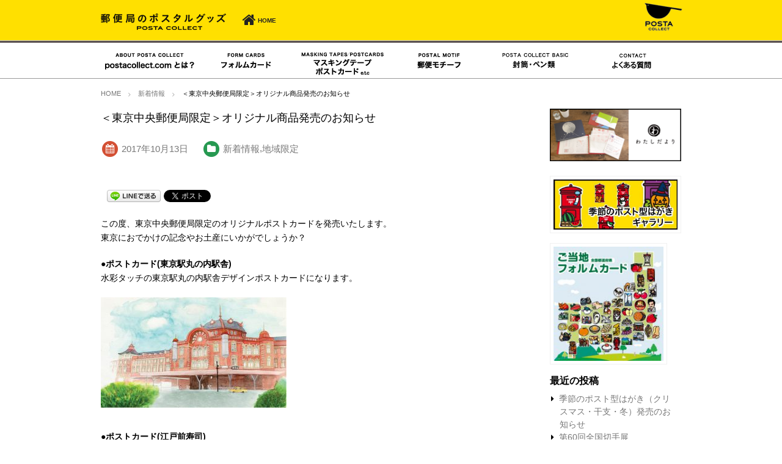

--- FILE ---
content_type: text/html; charset=UTF-8
request_url: https://www.postacollect.com/news/tokyocentralpostoffice-postcard20171013/
body_size: 9927
content:
<!DOCTYPE html>
<html lang="ja">


<head>

<!-- Global site tag (gtag.js) - Google Analytics -->
<script async src="https://www.googletagmanager.com/gtag/js?id=UA-4553040-1"></script>
<script>
  window.dataLayer = window.dataLayer || [];
  function gtag(){dataLayer.push(arguments);}
  gtag('js', new Date());

  gtag('config', 'UA-4553040-1');
</script>

	<meta charset="UTF-8">
	<meta name="viewport" content="width=device-width,user-scalable=no">


	<title>＜東京中央郵便局限定＞オリジナル商品発売のお知らせ | 郵便局で買えるグッズPOSTA　COLLECT</title>

<!-- All in One SEO Pack 2.5 by Michael Torbert of Semper Fi Web Design[-1,-1] -->
<meta name="description"  content="KITTE1階にある東京中央郵便局で、東京中央郵便局限定のはがきを販売します。水彩タッチの東京駅丸の内駅舎デザインポストカードと水彩タッチの江戸前寿司デザインポストカードの2種類です。東京駅やKITTE、東京中央郵便局に起こしの際は、是非お買い求めください。" />

<link rel="canonical" href="https://www.postacollect.com/news/tokyocentralpostoffice-postcard20171013/" />
<!-- /all in one seo pack -->
<link rel='dns-prefetch' href='//ajax.googleapis.com' />
<link rel='dns-prefetch' href='//s.w.org' />
<link rel="alternate" type="application/rss+xml" title="郵便局で買えるグッズPOSTA　COLLECT &raquo; フィード" href="https://www.postacollect.com/feed/" />
<link rel="alternate" type="application/rss+xml" title="郵便局で買えるグッズPOSTA　COLLECT &raquo; コメントフィード" href="https://www.postacollect.com/comments/feed/" />
<link rel='stylesheet' id='contact-form-7-css'  href='https://www.postacollect.com/wp-content/plugins/contact-form-7/includes/css/styles.css?ver=5.0.1' type='text/css' media='all' />
<link rel='stylesheet' id='wc-shortcodes-style-css'  href='https://www.postacollect.com/wp-content/plugins/wc-shortcodes/public/assets/css/style.css?ver=3.42' type='text/css' media='all' />
<link rel='stylesheet' id='swipebox-style-css'  href='https://www.postacollect.com/wp-content/themes/blanc/css/swipebox.min.css?ver=4.9.26' type='text/css' media='all' />
<link rel='stylesheet' id='normalize-style-css'  href='https://www.postacollect.com/wp-content/themes/blanc/css/normalize.css?ver=4.9.26' type='text/css' media='all' />
<link rel='stylesheet' id='foundation-style-css'  href='https://www.postacollect.com/wp-content/themes/blanc/css/foundation.css?ver=4.9.26' type='text/css' media='all' />
<link rel='stylesheet' id='blanc-style-css'  href='https://www.postacollect.com/wp-content/themes/blanc/style.css?ver=4.9.26' type='text/css' media='all' />
<link rel='stylesheet' id='font-awesome-css'  href='https://www.postacollect.com/wp-content/themes/blanc/css/font-awesome.min.css?ver=4.9.26' type='text/css' media='all' />
<link rel='stylesheet' id='welcart-style-css'  href='https://www.postacollect.com/wp-content/themes/blanc/welcart.css?ver=4.9.26' type='text/css' media='all' />
<link rel='stylesheet' id='tablepress-default-css'  href='https://www.postacollect.com/wp-content/tablepress-combined.min.css?ver=6' type='text/css' media='all' />
<link rel='stylesheet' id='usces_default_css-css'  href='https://www.postacollect.com/wp-content/plugins/usc-e-shop/css/usces_default.css?ver=1.9.10.1803051' type='text/css' media='all' />
<link rel='stylesheet' id='wordpresscanvas-font-awesome-css'  href='https://www.postacollect.com/wp-content/plugins/wc-shortcodes/public/assets/css/font-awesome.min.css?ver=4.7.0' type='text/css' media='all' />
<script type='text/javascript' src='https://ajax.googleapis.com/ajax/libs/jquery/1.11.3/jquery.min.js?ver=1.6.1'></script>
<link rel='https://api.w.org/' href='https://www.postacollect.com/wp-json/' />
<link rel="EditURI" type="application/rsd+xml" title="RSD" href="https://www.postacollect.com/xmlrpc.php?rsd" />
<link rel="wlwmanifest" type="application/wlwmanifest+xml" href="https://www.postacollect.com/wp-includes/wlwmanifest.xml" /> 
<link rel='prev' title='ポストカード(江戸前寿司)' href='https://www.postacollect.com/item/%e3%83%9d%e3%82%b9%e3%83%88%e3%82%ab%e3%83%bc%e3%83%89%e6%b1%9f%e6%88%b8%e5%89%8d%e5%af%bf%e5%8f%b8/' />
<link rel='next' title='ポスタルスクウェア×デザインフィル　郵便局向けオリジナル手紙製品のお知らせ' href='https://www.postacollect.com/news/postalsquaredesdesignphil/' />
<meta name="generator" content="WordPress 4.9.26" />
<link rel='shortlink' href='https://www.postacollect.com/?p=14683' />
<link rel="alternate" type="application/json+oembed" href="https://www.postacollect.com/wp-json/oembed/1.0/embed?url=https%3A%2F%2Fwww.postacollect.com%2Fnews%2Ftokyocentralpostoffice-postcard20171013%2F" />
<link rel="alternate" type="text/xml+oembed" href="https://www.postacollect.com/wp-json/oembed/1.0/embed?url=https%3A%2F%2Fwww.postacollect.com%2Fnews%2Ftokyocentralpostoffice-postcard20171013%2F&#038;format=xml" />

<!-- BEGIN: WP Social Bookmarking Light HEAD --><script>
    (function (d, s, id) {
        var js, fjs = d.getElementsByTagName(s)[0];
        if (d.getElementById(id)) return;
        js = d.createElement(s);
        js.id = id;
        js.src = "//connect.facebook.net/ja_JP/sdk.js#xfbml=1&version=v2.7";
        fjs.parentNode.insertBefore(js, fjs);
    }(document, 'script', 'facebook-jssdk'));
</script>
<style type="text/css">.wp_social_bookmarking_light{
    border: 0 !important;
    padding: 10px 0 20px 0 !important;
    margin: 0 !important;
}
.wp_social_bookmarking_light div{
    float: left !important;
    border: 0 !important;
    padding: 0 !important;
    margin: 0 5px 0px 0 !important;
    min-height: 30px !important;
    line-height: 18px !important;
    text-indent: 0 !important;
}
.wp_social_bookmarking_light img{
    border: 0 !important;
    padding: 0;
    margin: 0;
    vertical-align: top !important;
}
.wp_social_bookmarking_light_clear{
    clear: both !important;
}
#fb-root{
    display: none;
}
.wsbl_twitter{
    width: 100px;
}
.wsbl_facebook_like iframe{
    max-width: none !important;
}
.wsbl_pinterest a{
    border: 0px !important;
}
</style>
<!-- END: WP Social Bookmarking Light HEAD -->
<style type="text/css" id="custom-background-css">
body.custom-background { background-color: #ffffff; }
</style>
		<style type="text/css" id="wp-custom-css">
			/*
ここに独自の CSS を追加することができます。

詳しくは上のヘルプアイコンをクリックしてください。
*/
h1.itempage-title item-title noto black { font-size: 120%}

h1.itempage-title { font-size: 120% }

h1.item-title{ font-size: 120%}

h1.entry-title{ font-size: 110%}
		</style>
	</head>


<body class="post-template-default single single-post postid-14683 single-format-standard custom-background wc-shortcodes-font-awesome-enabled">
		<div id="head_topbar">
			<div class="row"><div class="columns medium-12" align="right"><aside id="custom_html-3" class="widget_text widget widget_custom_html"><div class="textwidget custom-html-widget"><div id="google_translate_element"></div><script type="text/javascript">
function googleTranslateElementInit() {
  new google.translate.TranslateElement({pageLanguage: 'ja', includedLanguages: 'en,ja,ko,zh-CN,zh-TW', layout: google.translate.TranslateElement.InlineLayout.SIMPLE, gaTrack: true, gaId: 'UA-4553040-1'}, 'google_translate_element');
}
</script><script type="text/javascript" src="//translate.google.com/translate_a/element.js?cb=googleTranslateElementInit"></script></div></aside></div></div>
		</div>
	<header id="header">
		<div class="row">
			<div id="logo" class="columns">
				<h1><a href="https://www.postacollect.com/"><img src="https://www.postacollect.com/wp-content/themes/blanc/images/header/logo.png" alt="郵便局で買えるグッズPOSTA　COLLECT" /></a></h1>
			</div><!-- columns -->

			<div class="header-cartbutton end">
				<a href="https://www.postacollect.com/" title="HOME">
					<i class="fa fa-home"></i><span class="note bold">HOME</span>
				</a>
			</div>

<div id="srchBox" class="watermark">
<style type="text/css">
#srchBox
{
float:right;
width:380px;
_width:380px;
margin-bottom:10px;
border-style:solid;
border-width:0px;
border-color:#FFFFFF;
color:#000000;
text-align:left;
margin-top:-30px;
}
#srchBox *
{
margin:0;
padding:0;
font-size:12px;
*font-size:small;
*font:x-small;
}
#srchBox a img
{
border:none;
}
#srchBox #srch
{
padding:0px;
}
#srchBox #srch #srchForm
{
white-space:nowrap;
}
#srchBox #srchInput
{
float:left;
width:200px;
margin-right:6px;
vertical-align:bottom;
}
#srchBox #srchBtn
{
float:left;
width:50px;
padding-top:8px;
padding-bottom:7px;
}
*html #srchBox #srchBtn
{
padding-top:2px;
}
*:first-child+html #srchBox #srchBtn
{
padding-top:2px;
}
#srchBox ul
{
margin-top:6px;
text-align:left;
}
#srchBox li
{
list-style-type:none;
display:inline;
zoom:1;
padding-right:10px;
}
#srchBox li input
{
zoom:1;
margin-right:2px;
_margin:-4px 0 -4px -4px;
vertical-align:middle;
border:0;
}
*:+html #srchBox li input
{
margin:-4px 0 -4px -4px;
}
#srchBox #srchLogo
{
margin:6px 6px 6px 0;
text-align:right;
}
#srchBox #srchLogo a
{
color:#666666;
text-decoration:none;
font-size:85%;
}
#srchBox #srchLogo a:hover
{
text-decoration:underline;
}
#srchBox.watermark
{
padding-bottom: 6px;
}
#srchBox.watermark #srchInput
{
padding: 0px 10px 0px 10px;
border:1px solid #a5acb2;
background: #fff url(https://s.yimg.jp/images/search/customsearch/yjlogo/yjlogo_type4.gif) center center no-repeat;
}
#srchBox.watermark #srchInput.nomark
{
background: #fff;
}
#srchBox.watermark #srchLogo
{
display: none;
}








@media (max-width: 767px) {


#srchBox
{
float:right;
display:block;
width:260px;
_width:260px;
margin-bottom:10px;
border-style:solid;
border-width:0px;
border-color:#FFFFFF;
color:#000000;
text-align:center;
padding: 0px 0px 0px 0px;
margin-right:110px;
margin-top:15px;
}
#srchBox *
{
margin:0;
padding:0;
font-size:12px;
*font-size:small;
*font:x-small;
}
#srchBox a img
{
border:none;
}
#srchBox #srch
{
padding:0px;
}
#srchBox #srch #srchForm
{
white-space:nowrap;
}
#srchBox #srchInput
{
float:left;
width:200px;
margin-right:6px;
vertical-align:bottom;
}
#srchBox #srchBtn
{
float:left;
width:50px;
padding-top:8px;
padding-bottom:7px;
}
*html #srchBox #srchBtn
{
padding-top:2px;
}
*:first-child+html #srchBox #srchBtn
{
padding-top:2px;
}
#srchBox ul
{
margin-top:6px;
text-align:left;
}
#srchBox li
{
list-style-type:none;
display:inline;
zoom:1;
padding-right:10px;
}
#srchBox li input
{
zoom:1;
margin-right:2px;
_margin:-4px 0 -4px -4px;
vertical-align:middle;
border:0;
}
*:+html #srchBox li input
{
margin:-4px 0 -4px -4px;
}
#srchBox #srchLogo
{
margin:6px 6px 6px 0;
text-align:right;
}
#srchBox #srchLogo a
{
color:#666666;
text-decoration:none;
font-size:85%;
}
#srchBox #srchLogo a:hover
{
text-decoration:underline;
}
#srchBox.watermark
{
padding-bottom: 6px;
}
#srchBox.watermark #srchInput
{
padding: 0px 10px 0px 10px;
border:1px solid #a5acb2;
background: #fff url(https://s.yimg.jp/images/search/customsearch/yjlogo/yjlogo_type4.gif) center center no-repeat;
}
#srchBox.watermark #srchInput.nomark
{
background: #fff;
}
#srchBox.watermark #srchLogo
{
display: none;
}


}

@media (max-width: 480px) {


#srchBox
{
display:block;
width:260px;
_width:260px;
margin-bottom:10px;
border-style:solid;
border-width:0px;
border-color:#FFFFFF;
color:#000000;
text-align:center;
padding: 0px 0px 0px 0px;
margin: 0px auto;

}
#srchBox *
{
margin:0;
padding:0;
font-size:12px;
*font-size:small;
*font:x-small;
}
#srchBox a img
{
border:none;
}
#srchBox #srch
{
padding:0px;
}
#srchBox #srch #srchForm
{
white-space:nowrap;
}
#srchBox #srchInput
{
float:left;
width:200px;
margin-right:6px;
vertical-align:bottom;
}
#srchBox #srchBtn
{
float:left;
width:50px;
padding-top:8px;
padding-bottom:7px;
}
*html #srchBox #srchBtn
{
padding-top:2px;
}
*:first-child+html #srchBox #srchBtn
{
padding-top:2px;
}
#srchBox ul
{
margin-top:6px;
text-align:left;
}
#srchBox li
{
list-style-type:none;
display:inline;
zoom:1;
padding-right:10px;
}
#srchBox li input
{
zoom:1;
margin-right:2px;
_margin:-4px 0 -4px -4px;
vertical-align:middle;
border:0;
}
*:+html #srchBox li input
{
margin:-4px 0 -4px -4px;
}
#srchBox #srchLogo
{
margin:6px 6px 6px 0;
text-align:right;
}
#srchBox #srchLogo a
{
color:#666666;
text-decoration:none;
font-size:85%;
}
#srchBox #srchLogo a:hover
{
text-decoration:underline;
}
#srchBox.watermark
{
padding-bottom: 6px;
}
#srchBox.watermark #srchInput
{
padding: 0px 10px 0px 10px;
border:1px solid #a5acb2;
background: #fff url(https://s.yimg.jp/images/search/customsearch/yjlogo/yjlogo_type4.gif) center center no-repeat;
}
#srchBox.watermark #srchInput.nomark
{
background: #fff;
}
#srchBox.watermark #srchLogo
{
display: none;
}


}











</style>

<!--<form action="https://www.postacollect.com/searchresult/" method="get" id="srch">
<p id="srchForm">
<input type="search" results="5" name="p" id="srchInput"><input type="submit" value="検索" id="srchBtn" onclick="document.getElementById('srchInput').focus();">
<input type="hidden" id="fr" name="fr" value="cse">
<input type="hidden" id="ei" name="ei" value="UTF-8">
<input type="hidden" id="csid" name="csid" value="C9OoALJdYbmuyXYMRhb_.w4GpAaBXkF0IZ1rdbSVTw--">
</p>
<input type="hidden" name="vs" value="postacollect.com" id="yjInsite">
</form>
<img src="https://custom.search.yahoo.co.jp/images/window/C9OoALJdYbmuyXYMRhb_.w4GpAaBXkF0IZ1rdbSVTw--.gif">
</div>
<script type="text/javascript">
(function() {
var sb = document.getElementById('srchBox');
if (sb && sb.className == 'watermark') {
  var si = document.getElementById('srchInput');
  var f = function() { si.className = 'nomark'; };
  var b = function() {
    if (si.value == '') {
      si.className = '';
    }
  };
  si.onfocus = f;
  si.onblur = b;
  if (!/[&?]p=[^&]/.test(location.search)) {
    b();
  } else {
    f();
  }
}
})();
</script>-->




			<img class="pc" id="postalsquare" src="/wp-content/uploads/2015/07/e30b3cb830ef64a9ee4d61e2507e6d18-e1484785875469.png" alt="postal square" />

		</div><!-- row -->
	</header>

	<div id="pcnavi" class="pc white-wrap">
		<nav id="gnav" class="row">
			<div class="menu-pcnav-container"><ul id="menu-pcnav" class="columns"><li id="menu-item-3832" class="menu-item menu-item-type-post_type menu-item-object-page menu-item-3832"><a href="https://www.postacollect.com/about/"><img src="/wp-content/uploads/2015/12/01.png" alt="postacollect.comとは？" /></a></li>
<li id="menu-item-171" class="menu-item menu-item-type-custom menu-item-object-custom menu-item-171"><a href="/formcards/"><img src="/wp-content/uploads/2015/12/02.png" alt="フォルムカード" /></a></li>
<li id="menu-item-3842" class="menu-item menu-item-type-taxonomy menu-item-object-category menu-item-3842"><a href="https://www.postacollect.com/category/item/limited_goods/"><img src="/wp-content/uploads/2015/12/04.png" alt="マスキングテープ・ポストカード" /></a></li>
<li id="menu-item-18132" class="menu-item menu-item-type-post_type menu-item-object-page menu-item-18132"><a href="https://www.postacollect.com/motif/"><img src="/wp-content/uploads/2015/12/03.png" alt="郵便モチーフ" /></a></li>
<li id="menu-item-3849" class="menu-item menu-item-type-taxonomy menu-item-object-category menu-item-3849"><a href="https://www.postacollect.com/category/item/basic/"><img src="/wp-content/uploads/2015/12/05.png" alt="封筒・便せん・ペン類" /></a></li>
<li id="menu-item-17522" class="menu-item menu-item-type-custom menu-item-object-custom menu-item-17522"><a href="/faq/"><img src="/wp-content/uploads/2020/07/07.png" alt="よくある質問" /></a></li>
</ul></div>		</nav>
	</div>

	<dl class="nav columns large-6 medium-5 large-pull-1 medium-pull-2 mobile">
		<dt class="nav-button show-for-small-only"><i class="fa fa-bars fa-fw"></i>MENU</dt>
		<dd class="menu-wrap">
			<nav class="clearfix">
			<div class="menu-pcnav-container"><ul id="menu-pcnav-1" class="no-bullet"><li class="menu-item menu-item-type-post_type menu-item-object-page menu-item-3832"><a href="https://www.postacollect.com/about/"><img src="/wp-content/uploads/2015/12/01.png" alt="postacollect.comとは？" /></a></li>
<li class="menu-item menu-item-type-custom menu-item-object-custom menu-item-171"><a href="/formcards/"><img src="/wp-content/uploads/2015/12/02.png" alt="フォルムカード" /></a></li>
<li class="menu-item menu-item-type-taxonomy menu-item-object-category menu-item-3842"><a href="https://www.postacollect.com/category/item/limited_goods/"><img src="/wp-content/uploads/2015/12/04.png" alt="マスキングテープ・ポストカード" /></a></li>
<li class="menu-item menu-item-type-post_type menu-item-object-page menu-item-18132"><a href="https://www.postacollect.com/motif/"><img src="/wp-content/uploads/2015/12/03.png" alt="郵便モチーフ" /></a></li>
<li class="menu-item menu-item-type-taxonomy menu-item-object-category menu-item-3849"><a href="https://www.postacollect.com/category/item/basic/"><img src="/wp-content/uploads/2015/12/05.png" alt="封筒・便せん・ペン類" /></a></li>
<li class="menu-item menu-item-type-custom menu-item-object-custom menu-item-17522"><a href="/faq/"><img src="/wp-content/uploads/2020/07/07.png" alt="よくある質問" /></a></li>
</ul></div>			</nav>
		</dd>
	</dl><!-- columns -->




<div class="row">
	<div class="columns">
		<ol class="breadcrumbs">

<li itemscope itemtype="http://data-vocabulary.org/Breadcrumb"><a href="https://www.postacollect.com/" itemprop="url"><span itemprop="title">HOME</span></a></li><li itemscope itemtype="http://data-vocabulary.org/Breadcrumb"><a href="https://www.postacollect.com/category/news/" itemprop="url"><span itemprop="title">新着情報</span></a></li><li itemscope itemtype="http://data-vocabulary.org/Breadcrumb"><span itemprop="title">＜東京中央郵便局限定＞オリジナル商品発売のお知らせ</span></li>		</ol>
	</div>
</div>


<div class="row">
	<div id="main" class="columns large-9">

				<article class="post-14683 post type-post status-publish format-standard hentry category-news category-local" itemscope itemtype="http://schema.org/Article">
			<h1 itemprop="name" class="entry-title">＜東京中央郵便局限定＞オリジナル商品発売のお知らせ</h1>
			<ul class="inline-list inline-postmeta">
				<li>
					<span class="fa-stack text-red"><i class="fa fa-circle fa-stack-2x fa-red"></i><i class="fa fa-calendar fa-stack-1x fa-inverse"></i></span>
					<time datetime="2017-10-13T14:43:41+00:00" itemprop="datePublished">

						2017年10月13日					</time>
				</li>
								<li>
					<span class="fa-stack text-green"><i class="fa fa-circle fa-stack-2x fa-green"></i><i class="fa fa-folder fa-stack-1x fa-inverse"></i></span>
					<a href="https://www.postacollect.com/category/news/" rel="category tag">新着情報</a>,<a href="https://www.postacollect.com/category/news/local/" rel="category tag">地域限定</a>				</li>
							</ul>　　　　　　　　　　　　　　　
			<span itemprop="articleBody">
<div class='wp_social_bookmarking_light'>        <div class="wsbl_facebook_like"><div id="fb-root"></div><div class="fb-like" data-href="" data-layout="button_count" data-action="like" data-width="100" data-share="true" data-show_faces="false" ></div></div>        <div class="wsbl_line"><a href='http://line.me/R/msg/text/?%0D%0A' title='LINEで送る' rel=nofollow class='wp_social_bookmarking_light_a' ><img src='https://www.postacollect.com/wp-content/plugins/wp-social-bookmarking-light/public/images/line88x20.png' alt='LINEで送る' title='LINEで送る' width='88' height='20' class='wp_social_bookmarking_light_img' /></a></div>        <div class="wsbl_twitter"><a href="https://twitter.com/share" class="twitter-share-button" data-url="" data-text="" data-lang="ja">Tweet</a></div></div>
<br class='wp_social_bookmarking_light_clear' />
			<p>この度、東京中央郵便局限定のオリジナルポストカードを発売いたします。<br />
東京におでかけの記念やお土産にいかがでしょうか？</p>
<p><strong>●ポストカード(東京駅丸の内駅舎)</strong><br />
水彩タッチの東京駅丸の内駅舎デザインポストカードになります。</p>
<p><img class="alignnone size-thumbnail wp-image-14684" src="https://www.postacollect.com/wp-content/uploads/2017/10/丸の内駅舎-304x181.jpg" alt="" width="304" height="181" srcset="https://www.postacollect.com/wp-content/uploads/2017/10/丸の内駅舎-304x181.jpg 304w, https://www.postacollect.com/wp-content/uploads/2017/10/丸の内駅舎.jpg 757w" sizes="(max-width: 304px) 100vw, 304px" /></p>
<p><strong>●ポストカード(江戸前寿司)</strong><br />
水彩タッチの江戸前寿司デザインポストカードになります。</p>
<p><img class="alignnone wp-image-14685" src="https://www.postacollect.com/wp-content/uploads/2017/10/江戸前寿司.jpg" alt="" width="205" height="304" srcset="https://www.postacollect.com/wp-content/uploads/2017/10/江戸前寿司.jpg 311w, https://www.postacollect.com/wp-content/uploads/2017/10/江戸前寿司-135x200.jpg 135w" sizes="(max-width: 205px) 100vw, 205px" /></p>
<p>＊価格：各154円（税込）<br />
＊内容：各1枚入<br />
＊サイズ：w100×h148mm（定形サイズ）</p>
<p>【販売郵便局・販売開始日】<br />
東京中央郵便局：10月16日</p>
<p><span style="font-size: 10pt;">※在庫状況は日々変わりますので、ご購入の際は事前に郵便局へ在庫状況をご確認ください。</span></p>
<p>&nbsp;</p>
<div class='wp_social_bookmarking_light'>        <div class="wsbl_facebook_like"><div id="fb-root"></div><div class="fb-like" data-href="https://www.postacollect.com/news/tokyocentralpostoffice-postcard20171013/" data-layout="button_count" data-action="like" data-width="100" data-share="true" data-show_faces="false" ></div></div>        <div class="wsbl_line"><a href='http://line.me/R/msg/text/?%EF%BC%9C%E6%9D%B1%E4%BA%AC%E4%B8%AD%E5%A4%AE%E9%83%B5%E4%BE%BF%E5%B1%80%E9%99%90%E5%AE%9A%EF%BC%9E%E3%82%AA%E3%83%AA%E3%82%B8%E3%83%8A%E3%83%AB%E5%95%86%E5%93%81%E7%99%BA%E5%A3%B2%E3%81%AE%E3%81%8A%E7%9F%A5%E3%82%89%E3%81%9B%0D%0Ahttps%3A%2F%2Fwww.postacollect.com%2Fnews%2Ftokyocentralpostoffice-postcard20171013%2F' title='LINEで送る' rel=nofollow class='wp_social_bookmarking_light_a' ><img src='https://www.postacollect.com/wp-content/plugins/wp-social-bookmarking-light/public/images/line88x20.png' alt='LINEで送る' title='LINEで送る' width='88' height='20' class='wp_social_bookmarking_light_img' /></a></div>        <div class="wsbl_twitter"><a href="https://twitter.com/share" class="twitter-share-button" data-url="https://www.postacollect.com/news/tokyocentralpostoffice-postcard20171013/" data-text="＜東京中央郵便局限定＞オリジナル商品発売のお知らせ" data-lang="ja">Tweet</a></div></div>
<br class='wp_social_bookmarking_light_clear' />
						</span>
　　　　　　　　　　　　　
			
　　　　　　　　　　　　　
			<div class="navlink clearfix">
				<span class="navlink-prev left">
				<span class="navlink-meta">&laquo; 前の記事</span> <a href="https://www.postacollect.com/news/about-gotochifile2017-2018/" rel="prev">「ご当地フォルムカード専用ファイル（2017-2018限定版）用」の発売は今秋を予定しています</a>				</span>
				<span class="navlink-next right text-right">
				<span class="navlink-meta">次の記事 &raquo;</span> <a href="https://www.postacollect.com/news/postalsquaredesdesignphil/" rel="next">ポスタルスクウェア×デザインフィル　郵便局向けオリジナル手紙製品のお知らせ</a>				</span>
			</div>
		</article>
		
		




	</div><!-- columns -->

	<div id="sidebar" class="columns large-3">
		<aside id="media_image-6" class="widget widget_media_image"><a href="http://www.watashidayori.jp/"><img width="450" height="180" src="https://www.postacollect.com/wp-content/uploads/2018/03/わたしだよりバナー.jpg" class="image wp-image-15336  attachment-full size-full" alt="わたしだよりのバナー" style="max-width: 100%; height: auto;" srcset="https://www.postacollect.com/wp-content/uploads/2018/03/わたしだよりバナー.jpg 450w, https://www.postacollect.com/wp-content/uploads/2018/03/わたしだよりバナー-304x122.jpg 304w" sizes="(max-width: 450px) 100vw, 450px" /></a></aside><aside id="media_image-3" class="widget widget_media_image"><a href="https://www.postacollect.com/category/item/seasonal-postcards/"><img width="304" height="122" src="https://www.postacollect.com/wp-content/uploads/2015/11/kisetsubanner-2-304x122.jpg" class="image wp-image-13932  attachment-thumbnail size-thumbnail" alt="季節のポスト型はがきギャラリー" style="max-width: 100%; height: auto;" srcset="https://www.postacollect.com/wp-content/uploads/2015/11/kisetsubanner-2-304x122.jpg 304w, https://www.postacollect.com/wp-content/uploads/2015/11/kisetsubanner-2.jpg 450w" sizes="(max-width: 304px) 100vw, 304px" /></a></aside><aside id="media_image-2" class="widget widget_media_image"><a href="https://www.postacollect.com/gotochiformcardgallery/"><img width="192" height="200" src="https://www.postacollect.com/wp-content/uploads/2018/03/ご当地フォルムカードのバナ-192x200.jpg" class="image wp-image-15330  attachment-thumbnail size-thumbnail" alt="ご当地フォルムカードのバナー" style="max-width: 100%; height: auto;" srcset="https://www.postacollect.com/wp-content/uploads/2018/03/ご当地フォルムカードのバナ-192x200.jpg 192w, https://www.postacollect.com/wp-content/uploads/2018/03/ご当地フォルムカードのバナ.jpg 613w" sizes="(max-width: 192px) 100vw, 192px" /></a></aside>		<aside id="usces-recent-posts-2" class="widget usces_recent_entries">		<h1 class="widgettitle">最近の投稿</h1>		<ul>
				<li><a href="https://www.postacollect.com/news/2025-season-winter/" title="季節のポスト型はがき（クリスマス・干支・冬）発売のお知らせ">季節のポスト型はがき（クリスマス・干支・冬）発売のお知らせ</a></li>
				<li><a href="https://www.postacollect.com/news/no10-japex2025/" title="第60回全国切手展JAPEX2025　出店のお知らせ">第60回全国切手展JAPEX2025　出店のお知らせ</a></li>
				<li><a href="https://www.postacollect.com/news/2025-halloween/" title="季節のポスト型はがき（2025年秋・ハロウィン）発売のお知らせ">季節のポスト型はがき（2025年秋・ハロウィン）発売のお知らせ</a></li>
				<li><a href="https://www.postacollect.com/news/2025-summer-hv/" title="季節のポスト型はがき（2025年初夏・夏）発売のお知らせ">季節のポスト型はがき（2025年初夏・夏）発売のお知らせ</a></li>
				<li><a href="https://www.postacollect.com/news/no10-stamp_show2025/" title="【更新】世界切手まつり　STAMP-SHOW2025　出店のお知らせ">【更新】世界切手まつり　STAMP-SHOW2025　出店のお知らせ</a></li>
				<li><a href="https://www.postacollect.com/news/2025-spring-cb/" title="季節のポスト型はがき（2025年春）発売のお知らせ">季節のポスト型はがき（2025年春）発売のお知らせ</a></li>
				<li><a href="https://www.postacollect.com/news/%e3%81%94%e5%bd%93%e5%9c%b0%e3%83%95%e3%82%a9%e3%83%ab%e3%83%a0%e3%82%ab%e3%83%bc%e3%83%89%e7%ac%ac10%e5%bc%be%e3%80%80%e9%80%9a%e8%b2%a9%e5%8f%8a%e3%81%b3%e5%ba%97%e9%a0%ad%e8%b2%a9%e5%a3%b2%e3%81%ae/" title="ご当地フォルムカード第10弾　通販及び店頭販売のお知らせ">ご当地フォルムカード第10弾　通販及び店頭販売のお知らせ</a></li>
				</ul>
		</aside><aside id="custom_html-4" class="widget_text widget widget_custom_html"><h1 class="widgettitle">新着情報アーカイブ</h1><div class="textwidget custom-html-widget"><p>
<a href="https://www.postacollect.com/2017/">・2017年</a><br>
<a href="https://www.postacollect.com/2016/">・2016年</a><br>
<a href="https://www.postacollect.com/2015/">・2015年</a><br>
<a href="https://www.postacollect.com/2014/">・2014年</a> </p> </div></aside>	</div><!-- columns -->

</div><!-- row -->


<footer id="footer">
<!--
  <div class="row">
    <div class="columns medium-4 large-3">
      <aside id="custom_html-3" class="widget_text widget widget_custom_html"><div class="textwidget custom-html-widget"><div id="google_translate_element"></div><script type="text/javascript">
function googleTranslateElementInit() {
  new google.translate.TranslateElement({pageLanguage: 'ja', includedLanguages: 'en,ja,ko,zh-CN,zh-TW', layout: google.translate.TranslateElement.InlineLayout.SIMPLE, gaTrack: true, gaId: 'UA-4553040-1'}, 'google_translate_element');
}
</script><script type="text/javascript" src="//translate.google.com/translate_a/element.js?cb=googleTranslateElementInit"></script></div></aside>    </div>

    <div class="columns medium-4 large-3">
          </div>

    <div class="columns medium-4 large-3">
          </div>

    <div class="columns medium-4 large-3">
          </div>
  </div>
-->
  <div id="footer-navi">
    <div class="row">
      <div class="columns">

        <div id="footer_home">
          <a href="https://www.postacollect.com" title="HOME">
            <i class="fa fa-home"></i><span class="note bold">HOME</span>
          </a>
        </div>

        <div class="footer_box clearfix">

          <ul>
            <li><a href="https://www.postacollect.com/category/news/"><span class="noto bold">新着情報</span></a></li>
            <li class="mini"><a href="https://www.postacollect.com/2024/">&nbsp2024年</a></li>
            <li class="mini"><a href="https://www.postacollect.com/2023/">&nbsp2023年</a></li>
            <li class="mini"><a href="https://www.postacollect.com/2022/">&nbsp2022年</a></li>
            <li class="mini"><a href="https://www.postacollect.com/2021/">&nbsp2021年</a></li>
            <li class="mini"><a href="https://www.postacollect.com/2020/">&nbsp2020年</a></li>
            <li class="mini"><a href="https://www.postacollect.com/2019/">&nbsp2019年</a></li>
            <li class="mini"><a href="https://www.postacollect.com/2018/">&nbsp2018年</a></li>
            <li class="mini"><a href="https://www.postacollect.com/2017/">&nbsp2017年</a></li>
            <li class="mini"><a href="https://www.postacollect.com/2016/">&nbsp2016年</a></li>
            <li class="mini"><a href="https://www.postacollect.com/2015/">&nbsp2015年</a></li>
            <li class="mini"><a href="https://www.postacollect.com/2014/">&nbsp2014年</a></li>
</ul>


<ul>
            <li><span class="noto bold">ポスタルグッズ</span></li>
            <li class="mini"><a href="https://www.postacollect.com/category/item/basic/">&nbsp封筒・ペン類</a></li>
            <li class="mini"><a href="https://www.postacollect.com/motif/">&nbsp郵便モチーフ</a></li>
            <li class="mini"><a href="https://www.postacollect.com/category/item/limited_goods/">&nbsp販売郵便局限定グッズ</a></li>
<li class="mini"><a href="/otonanoyubinhagaki/">&nbsp郵便局のポストカード</a></li>
</ul>

           <ul>
            <li><a href="https://www.postacollect.com/card/gotochi/"><span class="noto bold">ご当地フォルムカード</span></a></li>
            <li class="mini"><a href="https://www.postacollect.com/gotochi/area01/">北海道</a>/<a href="https://www.postacollect.com/gotochi/area02/">青森</a>/<a href="https://www.postacollect.com/gotochi/area03/">秋田</a>/<a href="https://www.postacollect.com/gotochi/area06/">山形</a>/<a href="https://www.postacollect.com/gotochi/area04/">岩手</a>/<a href="https://www.postacollect.com/gotochi/area05/">宮城</a></li>
            <li class="mini"><a href="https://www.postacollect.com/gotochi/area07/">福島</a>/<a href="https://www.postacollect.com/gotochi/area09/">栃木</a>/<a href="https://www.postacollect.com/gotochi/area08/">茨城</a>/<a href="https://www.postacollect.com/gotochi/area10/">群馬</a>/<a href="https://www.postacollect.com/gotochi/area12/">埼玉</a>/<a href="https://www.postacollect.com/gotochi/area11/">千葉</a></li>
            <li class="mini"><a href="https://www.postacollect.com/gotochi/area13/">東京</a>/<a href="https://www.postacollect.com/gotochi/area14/">神奈川</a>/<a href="https://www.postacollect.com/gotochi/area16/">新潟</a>/<a href="https://www.postacollect.com/gotochi/area17/">長野</a>/<a href="https://www.postacollect.com/gotochi/area15/">山梨</a>/<a href="https://www.postacollect.com/gotochi/area28/">富山</a></li>
            <li class="mini"><a href="https://www.postacollect.com/gotochi/area29/">石川</a>/<a href="https://www.postacollect.com/gotochi/area30/">福井</a>/<a href="https://www.postacollect.com/gotochi/area18/">静岡</a>/<a href="https://www.postacollect.com/gotochi/area19/">岐阜</a>/<a href="https://www.postacollect.com/gotochi/area20/">愛知</a>/<a href="https://www.postacollect.com/gotochi/area22/">三重</a></li>
            <li class="mini"><a href="https://www.postacollect.com/gotochi/area21/">滋賀</a>/<a href="https://www.postacollect.com/gotochi/area27/">京都</a>/<a href="https://www.postacollect.com/gotochi/area25/">大阪</a>/<a href="https://www.postacollect.com/gotochi/area26/">兵庫</a>/<a href="https://www.postacollect.com/gotochi/area24/">和歌山</a>/<a href="https://www.postacollect.com/gotochi/area23/">奈良</a></li>
            <li class="mini"><a href="https://www.postacollect.com/gotochi/area34/">岡山</a>/<a href="https://www.postacollect.com/gotochi/area32/">鳥取</a>/<a href="https://www.postacollect.com/gotochi/area33/">島根</a>/<a href="https://www.postacollect.com/gotochi/area35/">広島</a>/<a href="https://www.postacollect.com/gotochi/area31/">山口</a>/<a href="https://www.postacollect.com/gotochi/area38/">香川</a></li>
            <li class="mini"><a href="https://www.postacollect.com/gotochi/area39/">徳島</a>/<a href="https://www.postacollect.com/gotochi/area37/">高知</a>/<a href="https://www.postacollect.com/gotochi/area36/">愛媛</a>/<a href="https://www.postacollect.com/gotochi/area40/">福岡</a>/<a href="https://www.postacollect.com/gotochi/area42/">佐賀</a>/<a href="https://www.postacollect.com/gotochi/area41/">長崎</a></li>
            <li class="mini"><a href="https://www.postacollect.com/gotochi/area45/">大分</a>/<a href="https://www.postacollect.com/gotochi/area44/">熊本</a>/<a href="https://www.postacollect.com/gotochi/area43/">宮崎</a>/<a href="https://www.postacollect.com/gotochi/area46/">鹿児島</a>/<a href="https://www.postacollect.com/gotochi/area47/">沖縄</a></li>
<li><a href="https://www.postacollect.com/gotochiformcardgallery/"><span class="noto bold">ご当地フォルムカードデザイン一覧</span></a></li>
<!--<li><a href="https://www.postacollect.com/gotochipennant/"><span class="noto bold">ご当地ペナントカード</span></a></li>-->
          </ul>

<ul>
<li><a href="https://www.postacollect.com/formcards-set/"><span class="noto bold">フォルムカードセット</span></a></li>
<li><a href="https://www.postacollect.com/category/item/train-formcards/">鉄道フォルムカードセット</a></li>
<li><a href="https://www.postacollect.com/category/item/worldheritage-formcards/">＜世界遺産＞フォルムカードセット</a></li>
<li><a href="https://www.postacollect.com/category/item/shiro-formcards/">＜日本の城＞フォルムカードセット</a></li>
<li><a href="https://www.postacollect.com/category/item/seasonal-postcards/"><span class="noto bold">季節のポスト型はがきデザイン一覧</span></a></li>
<li><a href="https://www.postacollect.com/otonanoyubinhagaki/"><span class="noto bold">郵便局のポストカード</span></a></li>
<li><a href="https://www.postacollect.com/item/otonanoyubinhagaki1/">第1弾（中島千波氏）</a></li>
<li><a href="https://www.postacollect.com/item/otonanoyubinhagaki2/">第2弾（中島千波氏）</a></li>
<li><a href="https://www.postacollect.com/item/otonanoyubinhagaki3/">第3弾（中島千波氏）</a></li>
<li><a href="https://www.postacollect.com/item/otonanoyubinhagaki4/">第4弾（竹久夢二氏・安西水丸氏）</a></li>
<li><a href="https://www.postacollect.com/item/otonanoyubinhagaki5/">第5弾（水森亜土氏）</a></li>
<li><a href="https://www.postacollect.com/item/otonanoyubinhagaki6/">第6弾（宇野亞喜良氏）</a></li>
</ul>


<ul>
<li><span class="noto bold">カスタマーサービス</span></li>
<li class="mini"><a href="https://www.postacollect.com/faq/">&nbspよくあるご質問</a></li>
<li class="mini"><a href="https://www.postacollect.com/contact/">&nbspお問い合わせ</a></li>
<!--<li class="mini"><a href="https://www.postacollect.com/translation/">&nbsp外国語自動翻訳について</a></li>-->
<!--<li><a target="_blank" href="http://blog.postacollect.com/"><span class="noto bold">ＰＯＳＴＡブログ</span></a></li>-->
</ul>


        </div>

      </div>
    </div><!-- row -->
  </div>

  <div id="footer-menu" class="white-wrap">
    <div class="row">
      <div class="columns">
        <ul class="medium-block-grid-2 small-block-grid-1">
          <li class="f_link"><a href="https://www.postacollect.com/company/">会社概要</a>｜<a href="http://www.ktk-hd.com/policy/index.html" target="_blank">個人情報保護方針</a></li>
          <li class="credit"><span class="text-black">Copyright&nbsp;&copy;&nbsp;2025&nbsp;<a href="https://www.postacollect.com/">POSTA COLLECT</a>, All rights reserved.</span></li>
        </ul>


      </div>
    </div><!-- row -->
  </div>

<div class="page-top"><a href="#header"><i class="fa fa-arrow-up fa-lg"></i></a></div>

</footer>

	<script type='text/javascript'>
		uscesL10n = {
						
			'ajaxurl': "https://www.postacollect.com/wp-admin/admin-ajax.php",
			'loaderurl': "https://www.postacollect.com/wp-content/plugins/usc-e-shop/images/loading.gif",
			'post_id': "14683",
			'cart_number': "5",
			'is_cart_row': false,
			'opt_esse': new Array(  ),
			'opt_means': new Array(  ),
			'mes_opts': new Array(  ),
			'key_opts': new Array(  ), 
			'previous_url': "https://www.postacollect.com", 
			'itemRestriction': "",
			'itemOrderAcceptable': "0",
			'uscespage': "",
			'uscesid': "MGZiM2gzNnYxOXNjMjJmNWs3OHYzMTNnNGU3N2diMGM2M2FxNmp1X2FjdGluZ18wX0E%3D",
			'wc_nonce': "725aa232a5"
		}
	</script>
	<script type='text/javascript' src='https://www.postacollect.com/wp-content/plugins/usc-e-shop/js/usces_cart.js'></script>
<!-- Welcart version : v1.9.10.1803051 -->

<!-- BEGIN: WP Social Bookmarking Light FOOTER -->    <script>!function(d,s,id){var js,fjs=d.getElementsByTagName(s)[0],p=/^http:/.test(d.location)?'http':'https';if(!d.getElementById(id)){js=d.createElement(s);js.id=id;js.src=p+'://platform.twitter.com/widgets.js';fjs.parentNode.insertBefore(js,fjs);}}(document, 'script', 'twitter-wjs');</script><!-- END: WP Social Bookmarking Light FOOTER -->
<script type='text/javascript'>
/* <![CDATA[ */
var wpcf7 = {"apiSettings":{"root":"https:\/\/www.postacollect.com\/wp-json\/contact-form-7\/v1","namespace":"contact-form-7\/v1"},"recaptcha":{"messages":{"empty":"\u3042\u306a\u305f\u304c\u30ed\u30dc\u30c3\u30c8\u3067\u306f\u306a\u3044\u3053\u3068\u3092\u8a3c\u660e\u3057\u3066\u304f\u3060\u3055\u3044\u3002"}}};
/* ]]> */
</script>
<script type='text/javascript' src='https://www.postacollect.com/wp-content/plugins/contact-form-7/includes/js/scripts.js?ver=5.0.1' async charset='UTF-8'></script>
<script type='text/javascript' src='https://www.postacollect.com/wp-includes/js/imagesloaded.min.js?ver=3.2.0' async charset='UTF-8'></script>
<script type='text/javascript' src='https://www.postacollect.com/wp-includes/js/masonry.min.js?ver=3.3.2' async charset='UTF-8'></script>
<script type='text/javascript' src='https://www.postacollect.com/wp-includes/js/jquery/jquery.masonry.min.js?ver=3.1.2b' async charset='UTF-8'></script>
<script type='text/javascript'>
/* <![CDATA[ */
var WCShortcodes = {"ajaxurl":"https:\/\/www.postacollect.com\/wp-admin\/admin-ajax.php"};
/* ]]> */
</script>
<script type='text/javascript' src='https://www.postacollect.com/wp-content/plugins/wc-shortcodes/public/assets/js/rsvp.js?ver=3.42' async charset='UTF-8'></script>
<script type='text/javascript' src='https://www.postacollect.com/wp-content/themes/blanc/js/vendor/modernizr.js?ver=4.9.26' async charset='UTF-8'></script>
<script type='text/javascript' src='https://www.postacollect.com/wp-content/themes/blanc/js/scripts.js?ver=1.0' async charset='UTF-8'></script>
<script type='text/javascript' src='https://www.postacollect.com/wp-content/themes/blanc/js/jquery.swipebox.min.js?ver=1.4.1' async charset='UTF-8'></script>
<script type='text/javascript' src='https://www.postacollect.com/wp-content/themes/blanc/js/use-swipebox.js?ver=1.0' async charset='UTF-8'></script>
<script type='text/javascript' src='https://www.postacollect.com/wp-includes/js/wp-embed.min.js?ver=4.9.26' async charset='UTF-8'></script>


<script type="text/javascript" src="https://www.postacollect.com/wp-content/themes/blanc/scripts/jquery.heightLine.js"></script>
<script type="text/javascript">
jQuery(document).ready(function($){
  $(window).on("load", function(){
    $(".thumbnail-box .inner").heightLine();
    $("#lineup_list li .inner").heightLine();
  });
});
</script>

<script type="text/javascript">
jQuery(document).ready(function($){
    $("a[href^='http']:not([href*='" + location.hostname + "'])").attr('target', '_blank');
});
</script>

<script src="https://www.postacollect.com/wp-content/themes/blanc/scripts/jquery.leanModal.min.js"></script>
<script type="text/javascript">
jQuery(document).ready(function($){
	var modalBtn = $(".modalBtn");
	if(modalBtn.length){
		modalBtn.leanModal({overlay: 0.8});
		var modalClose = $(".gNav_close");
		if(modalClose.length){
			modalClose.click(function(){
				$("#lean_overlay").trigger("click");
			});
		}
	}
});
</script>



<noscript>
  <iframe src="//b.yjtag.jp/iframe?c=T0EUkag" width="1" height="1" frameborder="0" scrolling="no" marginheight="0" marginwidth="0"></iframe>
</noscript>


</body>
</html>


--- FILE ---
content_type: text/css
request_url: https://www.postacollect.com/wp-content/themes/blanc/style.css?ver=4.9.26
body_size: 5958
content:
/*
Theme Name: Blanc
Author: Mamekko
Description: Blanc is simple, white, 100% responsive WordPress theme designed for Welcart e-Commerce plugin. Blog posts and e-Commerce shop can coexcist. Designed with the w3C latest HTML5 and CSS3, it's also set Microdata for Google's rich snippets. Breadcrumbs, related item lists, pagination are already prepared, and also it contains jQuery plugin settings of lightbox, image slider and input validation. This theme works with WordPress 4.1 or later.
Version: 2.0.4
License: GNU General Public License v3
License URI: license.txt
Tags: responsive-layout, one-column, white, editor-style, custom-header, custom-background, custom-menu, featured-images
*/


@media print{
#pcnavi,#footer,#head_topbar,#header,#sidebar,#skiptranslate goog-te-gadget {
	display:none;
	}
}

@media print {
 a[href]:after {
 content: "" !important;
 }
 
 abbr[title]:after {
 content: "" !important;
 }

}


@charset "UTF-8";
#wp-calendar,
.page-numbers,
.wp-caption-text {
    text-align: center;
}
.breadcrumbs,
.pdflist ul,
.preflist,
.widget ul {
    list-style: none;
}
@font-face {
    font-family: Quicksand;
    font-style: normal;
    font-weight: 400;
    src: local('Quicksand Regular'),local('Quicksand-Regular'),url(./fonts/Quicksand-Regular.ttf) format('truetype');
    unicode-range: U+0000-00FF,U+0131,U+0152-0153,U+02C6,U+02DA,U+02DC,U+2000-206F,U+2074,U+20AC,U+2212,U+2215,U+E0FF,U+EFFD,U+F000;
}
@font-face {
    font-family: 'Noto Sans Japanese';
    font-style: normal;
    font-weight: 700;
    src: url("./fonts/NotoSansCJKjp-Bold.eot");
    src: url("./fonts/NotoSansCJKjp-Bold.eot?#iefix") format('embedded-opentype'),url(./fonts/NotoSansCJKjp-Bold.woff) format('woff'),url(./fonts/NotoSansCJKjp-Bold.ttf) format('truetype');
}
@font-face {
    font-family: 'Noto Sans Japanese';
    font-style: normal;
    font-weight: 900;
    src: url("./fonts/NotoSansCJKjp-Black.eot");
    src: url("./fonts/NotoSansCJKjp-Black.eot?#iefix") format('embedded-opentype'),url(./fonts/NotoSansCJKjp-Black.woff) format('woff'),url(./fonts/NotoSansCJKjp-Black.ttf) format('truetype');
}
.thin {
    font-weight: 100;
}
.light {
    font-weight: 200;
}
.demi-light {
    font-weight: 300;
}
.regular {
    font-weight: 400;
}
.medium {
    font-weight: 500;
}
.bold {
    font-weight: 700;
}
.black {
    font-weight: 900;
}
.font-bold,
.formcards .entry-title,
.formcards .right p.date,
.formcards h3,
.widget h1 {
    font-weight: 700;
}
.noto {
    font-family: "Noto Sans Japanese","Hiragino Kaku Gothic Pro","ヒラギノ角ゴ Pro W3",Meiryo,"メイリオ",sans-serif;
    letter-spacing: -.05em;
}
.noto::after {
    content: "";
    font-family: sans-serif;
}
.button,
.label,
body,
button,
h1,
h2,
h3,
h4,
h5,
h6,
input,
select,
textarea {
    font-family: "Hiragino Kaku Gothic Pro","ヒラギノ角ゴ Pro W3",Meiryo,"メイリオ",sans-serif;
    -ms-word-wrap: break-word;
    word-wrap: break-word;
}


/* ドラッグ時の背景色 */
::selection {
    background: #FFE000; /*背景色*/
    color:#000000; /*文字色*/
}
::-moz-selection {
    background: #FFE000; /*背景色*/
    color:#000000; /*文字色*/
}


.vcard {
    display: initial;
    margin: 0;
    border: 0;
    padding: 0;
}
a {
    color: #777;
}
a:hover {
    opacity: 0.7;
}
a:link,
a:visited {
    -webkit-transition: 0.3s;
    -moz-transition: 0.3s;
    -o-transition: 0.3s;
    -ms-transition: 0.3s;
    transition: 0.3s;
}
ul {
    margin-left: 1.5rem;
}
ol {
    margin-left: 1.8rem;
}
input,
textarea {
    box-shadow: none!important;
}
h1 {
    font-size: 1.875rem;
}
#header h1,
.flex-title {
    font-size: 2rem;
}
body.single-post {
    background: #FFF;
}
#head_topbar,
body,
body.welcart {
    background: #f3f3f3;
}
#head_topbar .widget {
    margin: 0;
}
.floatbox {
    overflow: hidden;
}
#header {
    background: #ffe000;
    border-bottom: 3px solid #59504d;
    box-shadow: rgba(206,206,206,1) 0 -1px 0 0 inset;
    -webkit-box-shadow: rgba(206,206,206,1) 0 -1px 0 0 inset;
    -moz-box-shadow: rgba(206,206,206,1) 0 -1px 0 0 inset;
}
#header h1 {
    font-family: Quicksand,Meiryo,'Hiragino Kaku Gothic Pro',sans-serif;
}
#header a {
    color: #222;
}
#pcnavi {
    border-bottom: 1px solid #999;
}
.nav {
    padding-top: 0.5rem;
    padding-bottom: 0.5rem;
}
.menu-wrap,
.menu-wrap ul[id^=menu-] {
    margin-bottom: 0;
}
#header ul.children,
#header ul.sub-menu {
    display: none;
}
#header ul.children li:last-child,
#header ul.sub-menu li:last-child {
    border-bottom: none;
}
#header ul.children li > a:before,
#header ul.sub-menu li > a:before {
    content: '\f0da';
    margin: 0 4px 0 2px;
    font-family: FontAwesome;
}
#header a:hover,
#header li.current_page_ancestor > a,
#header li.current_page_item > a,
#header li:hover > a {
    color: #D35034;
}
#header li[class*=children] > a:after {
    content: '\f0d7';
    margin-left: 4px;
    font-family: FontAwesome;
}
#header li[class*=children] li {
    margin-left: 0.6rem;
    text-indent: -.6rem;
}
.home .flex-viewport {
    position: relative;
    overflow: visible!important;
    height: inherit!important;
}
.flexslider {
    border: 0;
    border-radius: 0;
    -webkit-border-radius: 0;
    box-shadow: none;
    -webkit-box-shadow: none;
}
.navlink,
article.archive:first-child {
    border-top: 1px dotted #ddd;
}
.flexslider-section {
    overflow: hidden;
    clear: both;
}
.home .slides li {
    background-size: cover!important;
    -webkit-background-size: cover!important;
    background-position: 50% 50%;
    background-repeat: no-repeat;
}
.flex-left-opacity,
.flex-right-opacity {
    position: absolute;
    top: 0;
    width: 100%;
    height: 100%;
    background: rgba(255,255,255,.7);
}
.flex-left-opacity {
    left: -100%;
}
.flex-right-opacity {
    right: -100%;
}
.flex-caption,
.flex-title {
    position: relative;
    margin-bottom: 0;
    color: #fff;
    text-shadow: 2px 2px 2px #000;
    -webkit-text-shadow: 2px 2px 2px #000;
    -moz-text-shadow: 2px 2px 2px #000;
}
.flex-next,
.flex-prev {
    height: 50px!important;
}
.aligncenter,
.alignleft,
.alignright,
.gallery-caption,
.wp-caption {
    max-width: 100%;
    height: auto;
}
.breadcrumbs {
    display: block;
    overflow: hidden;
    margin: 1rem 0;
}
.breadcrumbs br {
    display: none;
}
.breadcrumbs > * {
    margin: 0;
    float: left;
    font-size: 0.675rem;
    text-transform: uppercase;
}
.breadcrumbs > :before {
    content: '\f105';
    color: #aaa;
    margin: 0 0.75rem;
    position: relative;
    top: 1px;
    font-family: FontAwesome;
}
.breadcrumbs > :first-child:before {
    content: '';
    margin: 0;
}
.single article {
    margin-bottom: 2rem;
}
article h1 {
    font-size: 1.2rem;
    margin-bottom: 1.5rem;
}
article h2 {
    margin: 2rem 0 1rem;
    font-size: 1.2rem;
}
.inline-postmeta {
    color: #777;
    font-size: 0.95rem;
}
.inline-postmeta > li > * {
    display: inline-block;
}
.navlink {
    padding-top: 1rem;
    font-size: 0.8rem;
}
.navlink > span {
    width: 50%;
}
.navlink-meta {
    display: block;
}
.navlink-prev {
    padding-right: 0.25rem;
}
.navlink-next {
    padding-left: 0.25rem;
}
#page-links {
    margin-bottom: 1rem;
    line-height: 2rem;
}
#page-links a {
    text-decoration: none;
}
#page-links span {
    padding: 3px 13px;
    background: #F3EC70;
    color: #fff;
}
#page-links a span {
    background: 0 0;
    color: #777;
}
#page-links a span:hover {
    background: #F4EFE3;
}
.archive-title > span {
    font-size: 80%;
}
article.archive {
    border-bottom: 1px dotted #bbb;
    padding-top: 0.875rem;
    padding-bottom: 0.875rem;
}
.sticky {
    padding-right: 0.875rem;
    padding-left: 0.875rem;
    background: #f7f7f7;
}
.attachment-thumbnail {
    border: 1px solid #f1f1f1;
    padding: 5px;
    background: #fff;
}
article.archive .inline-postmeta {
    margin-left: 0;
    font-size: 0.875rem;
}
article.archive .inline-list > li {
    margin-left: 0;
    margin-right: 1rem;
}
.more,
.more a {
    margin-bottom: 0;
}
.pagination {
    margin: 2rem 0 0;
}
.screen-reader-text {
    display: none;
}
.page-numbers {
    list-style-type: none;
    margin: 0 0 2rem;
    padding: 0;
}
.page-numbers li {
    display: inline-block;
    margin: 0 0 5px;
    line-height: 2em;
}
.page-numbers li:first-child {
    margin-left: 0;
}
.page-numbers li a,
.page-numbers li span {
    display: block;
    padding: 0 1em;
}
.page-numbers li span.current {
    background: #D38734;
    color: #fff;
    cursor: default;
}
.page-numbers a:hover {
    background: #F4EFE3;
}
.aligncenter {
    display: block;
    margin: 1rem auto;
}
.alignleft {
    float: left;
    margin: 0 1rem 1rem 0;
}
.alignright {
    float: right;
    margin: 0 0 1rem 1rem;
}
.alignnone {
    margin: 0 auto 1rem;
}
.wp-caption-text {
    margin-top: 3px;
    color: #888;
    font-size: 0.75rem;
    font-style: italic;
}
.wp-caption-text a,
[itemprop=articleBody] a {
    text-decoration: underline;
}
label[for^=pwbox] {
    float: left;
}
label[for^=pwbox] > input[type=password] {
    width: 12rem;
}
label[for^=pwbox]+input[type=submit] {
    height: 2.3125rem;
    margin-top: 1.26rem;
    border: 0;
    background: #777;
    color: #fff;
    cursor: pointer;
}
label[for^=pwbox]+input[type=submit]:hover {
    background: #222;
}
.text-black {
    color: #222;
}
.text-gray {
    color: #777;
}
.text-green {
    color: #269951;
}
.text-blue {
    color: #256A84;
}
.text-red {
    color: #D35034;
}
.text-yellow {
    color: #D38734;
}
.font-quicksand {
    font-family: Quicksand,Meiryo,'Hiragino Kaku Gothic Pro',sans-serif;
}
.font-awesome,
.widget ul li:before {
    font-family: FontAwesome;
}
.font-bigger {
    font-size: 125%;
}
.font-smaller {
    font-size: 90%;
}
.button.black {
    background-color: #555;
    border-color: #444;
    color: #fff;
}
#footer .footer_box li a,
#footer-menu li a,
#footer_home a {
    color: #000;
}
.button.black:focus,
.button.black:hover {
    background: #222;
}
table {
    width: 100%;
    margin-bottom: 1.25rem;
    border: 1px solid #ddd;
    border-collapse: collapse;
    font-size: 0.875rem;
}
table tr th {
    background: #fafafa;
}
table tfoot,
table thead {
    background: #fff;
}
table thead tr:last-child {
    border-bottom: 1px solid #ddd;
}
table tfoot tr:first-child {
    border-top: 1px solid #ddd;
}
table tr td,
table tr th {
    padding: 0.25rem;
}
table.companyInfo {
    border: 0;
}
table.companyInfo tr:first-child {
    border-top: 1px dashed #ccc;
}
table.companyInfo tr {
    border-bottom: 1px dashed #ccc;
}
table.companyInfo tr td,
table.companyInfo tr th {
    padding: 10px 1rem;
}
table.companyInfo tr td.first {
    width: 25%;
}
.widget {
    margin-bottom: 1.5rem;
}
.qtranxs_widget {
    margin-bottom: 0.5rem;
}
.widget h1 {
    font-size: 1rem;
}
.widget ul {
    margin-left: 0;
}
.widget ul li {
    padding: 0 1rem;
    text-indent: -1rem;
    font-size: 0.85rem;
}
.post-date,
.rss-date,
.rssSummary,
.widget_rss cite {
    font-size: 0.875rem;
}
.widget ul li:before {
    content: '\f0da';
    margin: 0 0.5rem 0 2px;
}
#wp-calendar caption {
    border: 1px solid #ddd;
    border-bottom: none;
    padding: 0.25rem 0;
    background: #EAEAEA;
}
.post-date {
    margin-left: 6px;
}
.rssSummary {
    text-indent: 0;
}
.widget_rss cite {
    display: block;
    margin-bottom: 0.5rem;
    border-bottom: 1px dashed #ddd;
    text-indent: 0;
}
#footer {
    border-top: 5px solid #000;
    background: #ffe000;
    padding-top: 1rem;
    margin-top: 2.5rem;
}
.home #footer {
    margin-top: 0;
}
#footer_home a {
    display: table-cell;
}
#footer_home i {
    font-size: 1.5rem;
    margin: 0 0.2rem 0.2rem 1.5rem;
    vertical-align: middle;
}
#footer_home span {
    font-size: 0.6rem;
    vertical-align: middle;
}
#footer .footer_box {
    margin: 0 auto;
    padding: 0 1rem;
}
#footer .footer_box ul {
    list-style: none;
    float: left;
    margin: 5px 0 15px;
    padding: 0 25px 0 0;
}
#footer .footer_box .noto {
    padding: 0;
    font-size: 13px;
}
#footer .footer_box li {
    font-size: 12px;
    line-height: 14px;
    margin: 7px 0 0;
    padding: 0;
}
#footer .footer_box .mini {
    font-size: 10.5px;
    line-height: 12px;
    text-indent: 0.5rem;
}
#footer-menu {
    border-top: 1px solid #000;
    margin-top: 3rem;
}
#footer-menu li {
    font-size: 0.75rem;
    padding: 1rem;
    color: #000;
}
#footer-menu li.credit {
    text-align: right;
}
.faqbox {
    margin: 2rem 0 3rem;
}
.faqbox dt {
    background: url("./images/page/bg_faq_q.png") left 0.3rem no-repeat;
    padding-left: 1.5rem;
}
.faqbox dd {
    background: url("./images/page/bg_faq_a.png") left 0.3rem no-repeat;
    padding-left: 1.5rem;
}
#areacard_b .floatbox .left,
#areacard_b .floatbox .right {
    width: 48%;
    background: #FFF;
    padding: 1rem;
    box-sizing: border-box;
}
#areacard_b .floatbox .parts {
    width: 38%;
    float: left;
}
#areacard_b .floatbox .parts embed,
#areacard_b .floatbox .parts object {
    max-width: 100%!important;
    height: auto!important;
}
#areacard_b .floatbox .parts_txt {
    width: 60%;
    float: right;
}
.page-top {
    display: none;
    position: fixed;
    bottom: 3%;
    right: 4%;
    width: 4.5rem;
    margin-bottom: 0;
    border-radius: 2.8rem;
    -webkit-border-radius: 2.8rem;
    background: #E96A27;
    opacity: 0.5;
    line-height: 4.5rem;
    text-align: center;
}
.page-top a {
    display: block;
    color: #fff;
}
.page-top:hover {
    opacity: 0.8;
}
.moveWrap {
    position: relative;
    width: 100%;
    padding-top: 56.25%;
}
.moveWrap iframe {
    position: absolute;
    top: 0;
    left: 0;
    width: 100%;
    height: 100%;
}
.post-type-archive #main .white-wrap,
.single-original #main .white-wrap,
.tax-card_cat #main .white-wrap {
    padding: 2rem 4rem;
    margin-bottom: 2rem;
}
.postcard_box {
    border-top: 1px dashed #cecece;
}
.postcard_box:first-child {
    border: none;
}
.postcard_box .postcard_img {
    width: 22.1%;
    text-align: center;
    padding: 1rem;
}
.postcard_box .postcard_img span {
    display: block;
    font-size: 0.8rem;
}
.postcard_box .postcard_cont {
    width: 54%;
    padding: 1rem;
}
.postcard_box .postcard_cont h3 {
    font-size: 0.85rem;
    font-weight: 700;
    margin: 0;
}
.postcard_box .postcard_cont p {
    font-size: 0.75rem;
    overflow: hidden;
}
.postcard_box .postcard_cont p a {
    color: #000;
    background: url("./images/page/arrow.gif") left center no-repeat;
    padding-left: 16px;
}
h2#card_subtite {
    font-size: 1.4rem;
    margin-bottom: 2rem;
}
article.formcards {
    border-top: 1px dotted #ddd;
    border-bottom: 0;
    padding: 2rem 0 1rem;
}
.formcards .left {
    width: 34%;
}
.formcards .left .attachment-thumbnail {
    float: none;
    margin: 0;
    border: 0;
    padding: 0;
}
.formcards .right {
    width: 66%;
    box-sizing: border-box;
    padding-left: 2rem;
}
.formcards .entry-title {
    font-size: 1.4rem;
    margin: 0 0 0.5rem;
}
.formcards h3 {
    font-size: 0.95rem;
    margin: 1rem 0 0.5rem;
}
.formcards .right p {
    font-size: 0.75rem;
    margin-bottom: 0.5rem;
}
.formcards .right .small_size_font,
.formcards .right p small,
.formcards .right p.attention {
    font-size: 0.7rem;
}
.formcards .right p.commentbox {
    background: #ffc;
    padding: 1rem;
    margin-top: 1rem;
}
.formcards .right .link a {
    color: #000;
    font-size: 0.75rem;
    background: url("./images/page/text_link.gif") left center no-repeat;
    padding-left: 18px;
}
.formcards .right p.modallist {
    margin-top: 1rem;
}
.formcards .right p.modallist a {
    display: inline-block;
    margin-right: 1rem;
}
.modalbox {
    display: none;
    max-width: 650px;
    width: 90%;
}
.modalbox .headbox {
    background: #FFDE00;
    padding: 1rem 7%;
}
.modalbox .headbox h2 {
    margin: 0;
    font-size: 1.4rem;
}
.modalbox .inner {
    background: #FFF;
    box-sizing: border-box;
    padding: 5% 7%;
    width: 100%;
    overflow: hidden;
}
.modalbox .inner .leftimg,
.modalbox .inner .leftimg_b {
    width: 46%;
    float: left;
    margin-bottom: 1rem;
}
.modalbox .inner .rightimg,
.modalbox .inner .rightimg_b {
    width: 46%;
    float: right;
    margin-bottom: 1rem;
}
.modalbox .inner .leftimg img,
.modalbox .inner .leftimg p,
.modalbox .inner .leftimg_b img,
.modalbox .inner .leftimg_b p,
.modalbox .inner .rightimg img,
.modalbox .inner .rightimg p,
.modalbox .inner .rightimg_b img,
.modalbox .inner .rightimg_b p,
.modalbox .inner .txt {
    margin: 0;
}
.gNav_close {
    display: block;
    text-align: right;
}
.gNav_close img:hover {
    cursor: pointer;
    opacity: 0.8;
}
#lean_overlay {
    background: #000;
    display: none;
    height: 100%;
    left: 0;
    position: fixed;
    top: 0;
    width: 100%;
    z-index: 100;
}
.preflist {
    margin: 2rem 0;
    font-size: 0;
}
.preflist li {
    display: inline-block;
    text-align: center;
    margin: 0 0.5rem;
}
.preflist li a:hover h3 {
    background: #ffde00;
}
.preflist h3 {
    font-size: 10px;
    margin: 0;
}
.pdflist ul {
    margin: 0;
}
.pdflist ul li {
    float: left;
    margin: 0 2% 2% 0;
    width: 23.5%;
}
.pdflist ul li:nth-child(4n) {
    margin-right: 0;
}
.mobile {
    display: none;
}
@media only screen and (max-width:62.2em) {
    #menu-pcnav,
    .flexslider-section .columns {
        padding-left: 0;
        padding-right: 0;
    }
    .post-type-archive #main .white-wrap,
    .single-original #main .white-wrap,
    .tax-card_cat #main .white-wrap {
        padding-left: 1rem;
        padding-right: 1rem;
    }
    #mapbox {
        display: none;
    }
    .preflist {
        margin-top: 0;
    }
}
@media only screen and (max-width:44.062em) {
    #postalsquare {
        display: none;
    }
}
@media only screen and (max-width:40.062em) {
    #logo,
    .nav {
        text-align: center;
    }
    .pc {
        display: none;
    }
    .mobile {
        display: block;
    }
    .flex-title {
        padding: 10% 1.5rem 0.5rem;
        font-size: 1.75rem;
        line-height: 1;
    }
    .header-cartbutton {
        clear: both;
        display: table;
        margin: 0 auto;
    }
    #header .header-cartbutton a {
        padding: 0.5rem 0;
    }
    .nav {
        margin-bottom: 1px;
        border: 2px solid transparent;
        background: #FFF;
        font-size: 0.8rem;
        box-sizing: border-box;
        -moz-box-sizing: border-box;
        box-shadow: rgba(153,153,153,1) 0 1px 0 0;
        -webkit-box-shadow: rgba(153,153,153,1) 0 1px 0 0;
        -moz-box-shadow: rgba(153,153,153,1) 0 1px 0 0;
    }
    .nav li {
        padding: 0 0.5rem;
        text-align: left;
    }
    .nav li a {
        font-size: 0.9rem;
        color: #000;
    }
    .nav li a::before {
        content: "";
        display: inline-block;
        border: 5px solid transparent;
        border-left-color: #000;
    }
    .breadcrumbs > ::before {
        margin: 0 0.2rem;
    }
    .breadcrumbs > * {
        float: none;
        display: inline-block;
    }
    .nav-button {
        margin-bottom: 0;
        padding: 0.35rem 0;
    }
    .menu-wrap {
        display: none;
    }
    #header .menu-item > a {
        display: block;
        border-top: 1px dashed #ccc;
        padding: 0.35rem;
    }
    #header .menu-item:hover {
        background: #eee;
    }
    .flexslider {
        margin-bottom: 2rem;
    }
    .flex-control-nav {
        bottom: -2rem;
    }
    .alignleft,
    .alignright {
        float: none;
        display: block;
        margin-right: auto;
        margin-left: auto;
    }
    .postcard_box .postcard_img {
        width: 50%;
        padding: 1rem 0.5rem;
    }
    .postcard_box .postcard_cont {
        width: 100%;
        float: none;
        clear: both;
    }
    .formcards .left,
    .formcards .right {
        float: none;
        width: 100%;
    }
    .formcards .left {
        text-align: center;
        padding: 0 1rem 1rem;
    }
    .formcards .right {
        padding: 0;
    }
    .formcards .right p.modallist a {
        max-width: 49%;
        margin: 0;
        float: left;
        display: block;
    }
    .formcards .right p.modallist a:first-child {
        margin-right: 2%;
    }
    .pdflist ul li {
        width: 49%;
        margin: 0 2% 2% 0;
        text-align: center;
    }
    .pdflist ul li:nth-child(2n) {
        margin-right: 0;
    }
    .page-top {
        right: 1%;
        bottom: 1%;
        width: 2rem;
        line-height: 2rem;
        font-size: 0.875rem;
    }
    html #wpadminbar {
        top: -46px;
    }
}
@media only screen and (min-width:40.062em) and (max-width:62.2em) {
    #gnav ul li {
        width: 16.666666%;
    }
}
@media only screen and (min-width:64.063em) {
    .post-date {
        vertical-align: text-top;
    }
}
@media only screen and (min-width:40.063em) {
    #header h1 {
        font-size: 2.5rem;
    }
    .flex-title {
        top: 35%;
    }
    .flex-caption {
        top: 40%;
        font-size: 1.5rem;
    }
    .menu-wrap ul[id^=menu-] {
        float: right;
        font-size: 1.125rem;
    }
    .menu-wrap ul[id^=menu-] > .menu-item {
        float: left;
        margin-left: 1.375rem;
    }
    #header ul.children,
    #header ul.sub-menu {
        position: absolute;
        margin-left: 0;
        border: 1px dashed #ddd;
        background: rgba(255,255,255,.9);
        z-index: 2;
    }
    #header ul.children li,
    #header ul.sub-menu li {
        display: block;
        position: relative;
        border-bottom: 1px dashed #ddd;
        line-height: 2;
        font-size: 0.875rem;
        text-shadow: 1px 1px 1px #fff;
        -webkit-text-shadow: 1px 1px 1px #fff;
        -moz-text-shadow: 1px 1px 1px #fff;
    }
    #header ul.children li > a,
    #header ul.sub-menu li > a {
        padding: 0.35rem;
    }
    #header ul.children li:hover,
    #header ul.sub-menu li:hover {
        background: #fff;
    }
    #header ul.sub-menu .children,
    #header ul.sub-menu .sub-menu {
        top: 0;
        left: 100%;
        width: 100%;
    }
    .slider-title {
        font-size: 2.5rem;
    }
    .slider-caption {
        font-size: 1.5rem;
    }
    .archive-title {
        margin: 0 0 1.5rem;
        font-size: 2.2rem;
    }
    article.archive h1 {
        margin-top: 0;
    }
    .attachment-thumbnail {
        float: left;
        margin: 0 1rem 1rem 0;
    }
    #header .row {
        position: relative;
    }
    #header #logo {
        width: auto;
    }
    #postalsquare {
        position: absolute;
        right: 0.9375em;
        top: 0;
        bottom: 0;
        margin: auto 0;
    }
    #gnav ul {
        list-style: none;
        letter-spacing: -.4em;
        margin: 0;
    }
    #gnav ul li {
        display: inline-block;
        letter-spacing: normal;
        text-align: center;
    }
    #gnav ul li a {
        display: block;
    }
    #gnav ul li a:hover,
    #gnav ul li.current-menu-item a {
        background: #ffe000;
    }
}
.related-post {
    height: 100%;
    width: 100%;
    overflow: hidden;
    margin-top: 5px;
}
.related-entry {
    vertical-align: top;
    float: left;
    width: 123px;
    font-size: 13px;
    min-height: 210px;
    margin-bottom: 0;
    padding: 0 10px;
    display: block;
}
.related-entry img {
    padding: 4px;
    margin: 0;
    border: 1px solid #ccc;
    width: 123px;
    height: 123px;
}
#post-syokai2 {
    border-left: 10px solid #999;
    padding: 1px 9px;
    margin: 5px 0 16px 5px;
    font-size: 18px;
}
.motif_list {
    width: 100%;
    float: right;
    display: block;
    font-size: 13px;
    text-align: right;
    margin: 0 0 10px;
    padding: 10px 30px 15px 0;
}



.filtr-item {
    padding: 1rem;
}
.item-desc {
    background-color: rgba(0,0,0,0.0);
    color: #4a4a4a;
    position: absolute;
    text-transform: uppercase;
    text-align: center;
    padding: 0.1rem;
    z-index: 1;
    bottom: 0.1rem;
    left: 1rem;
    right: 1rem;
font-size: 14px;
line-height: 16px;
}

.img-responsive { margin-bottom: 12px; }


/* Filter controls */
.simplefilter li, .multifilter li, .sortandshuffle li {
    color: #000000;
    cursor: pointer;
    display: inline-block;
    text-transform: uppercase;
    padding: 0.2rem 0.4rem;
font-size: 0.8rem;
margin: 0.2em;
}

.simplefilter li {
    background-color: #FFE000;
}
.simplefilter li.active {
    background-color: #FFA000;
}
.multifilter li {
    background-color: #FFE000;
}
.multifilter li.active {
    background-color: #FFA000;
}

/* Shuffle and sort controls */
select {
    padding: 1rem 1rem;
    text-transform: uppercase;
}
.sortandshuffle .shuffle-btn {
    background-color: #dec800;
}
.sortandshuffle .sort-btn {
    background-color: #de0000;
}
.sortandshuffle .sort-btn.active {
    background-color: #9d0000;
}

/* Search control */
.search-row {
    margin-left: 2.5rem;
}
.filtr-search {
    padding: 0.5rem;
    text-transform: uppercase;
}



--- FILE ---
content_type: text/css
request_url: https://www.postacollect.com/wp-content/themes/blanc/welcart.css?ver=4.9.26
body_size: 3646
content:
@charset "UTF-8";.header-cartbutton{vertical-align:middle;}
.header-cartbutton a{display:table-cell;padding-top:1.3rem;}
.header-cartbutton i{font-size:1.5rem;margin:0 0.2rem 0.2rem 0.75rem;vertical-align:middle;}
.header-cartbutton span{vertical-align:middle;font-size:0.6rem;}
.header-cartbutton .total{background:#fff none repeat scroll 0 0;border-radius:50%;display:inline-block;font-size:0.6rem;font-weight:bold;margin-left:-0.1rem;margin-top:-0.8rem;text-align:center;width:1.5em;}
.headlinebox{color:#000;padding:0 0 2rem;}
.headlinebox h1{margin:0;padding:0;font-size:1.3rem;}
.headlinebox small{display:block;font-size:0.5rem;color:#000;text-align:center;}
.section-frontpage{padding:2.5rem 0;}
#lineupbox{border-top:1px solid #d8d8d8;border-bottom:1px solid #d8d8d8;}
ul#lineup_list{list-style:none;margin:0 0 -4%;letter-spacing:-0.40em;padding:0 2rem;}
ul#lineup_list li{display:inline-block;letter-spacing:normal;vertical-align:top;width:48%;margin:0 4% 4% 0;}
ul#lineup_list li:nth-child(2n){margin-right:0;}
ul#lineup_list .left{width:49.4%;}
ul#lineup_list .right{width:47.6%;}
ul#lineup_list h2{font-size:1.25rem;padding-top:1.5rem;}
ul#lineup_list li .txt{font-size:0.75rem;margin:0;letter-spacing:-0.05em;}
ul#lineup_list li .inner{margin-bottom:1rem;}
#bannerbox{background:url("./images/home/bg_bannerbox.png") repeat scroll 0 0;border-bottom:1px solid #d8d8d8;}
.section-banner{padding:2rem 0.96rem 0.75rem;}
.section-banner li{text-align:center;}
#home_topics{list-style:none;border:3px solid #000;margin:0;padding:1rem 2rem;font-size:0.8rem;}
.topics .date{font-weight:bold;float:left;}
.topics .title{display:block;margin-left:8em;}
.topics a{color:#000;}
.section-topics .more{margin:1rem 0 2rem;text-align:right;}
.section-topics .more a{color:#000;}
.breadcrumbs > *:not(:last-child){color:#aaa;}
em.tax{font-size:.75rem;color:#808080;}
.item-title{margin:0 0 .5rem;font-size:1.4rem;}
#item_headline .item-title{border-bottom:5px solid #000;margin-bottom:2rem;}
.item-form{border-bottom:1px solid #ddd;padding-bottom:1rem;}
.item-cprice{color:#aaa;text-decoration:line-through;}
.item-cprice em.tax{color:#aaa;}
.item-price{margin-bottom:.5rem;}
.item-quant{display:inline-block;}
.item-quant input[type="button"]{width:2.3125rem;height:2.3125rem;border:1px solid #ddd;border-radius:0;-webkit-border-radius:0;background:#eee;color:#999;vertical-align:middle;}
input.skuquantity{display:inline-block;width:2.75rem;height:2.3125rem;margin:0 3px;border:1px solid #ddd;text-align:center;vertical-align:top;}
.skubutton{display:inline-block;margin-top:.5rem;border:0 solid #ad3d25;padding:0.675rem 1.75rem;background:#D35034;color:#fff;font-size:.875rem;font-family:'FontAwesome', 'Meiryo', 'Hiragino Kaku Gothic Pro', sans-serif;cursor:pointer;transition:background-color 300ms ease-out;}
.skubutton:hover{background:#ad3d25;color:#fff;}
table.item_custom_field{border:none;border-bottom:1px solid #ddd;border-collapse:inherit;padding-bottom:1rem;font-size:inherit;}
.itemGpExp{margin:.5rem 0;}
.itemGpExp dt, .itemGpExp ul{margin:0;list-style:none;font-size:.875rem;}
.itemGpExp dt{color:#256A84;line-height:normal;}
.itemGpExp dt:before{content:'\f02c';margin-right:4px;font-family:'FontAwesome';}
.itemGpExp dd{margin-bottom:0;}
.itemGpExp .price{margin-left:5px;color:#777;font-size:1.125rem;font-weight:bold;}
.item-stock{margin:.5rem 0;font-size:.875rem;}
.item-option{margin:.5rem 0;border:none;background:#f7f7f7;}
.item-option td{padding-right:1rem;padding-left:1rem;}
.item-option select{margin-bottom:0;}
.item-multisku:not(:last-child){margin-bottom:1rem;border-bottom:1px solid #ddd;padding-bottom:1rem;}
.slider-item{margin-bottom:1rem;border:10px solid #FFF;position:relative;}
.slider-item::after{content:"\f00e";position:absolute;bottom:5px;right:10px;font-family:'FontAwesome';display:inline-block;font-size:21px;color:#333;}
#carousel{background:none;margin-bottom:1rem;}
#carousel .slides > li{margin-right:8px;}
#carousel .slides > li{margin-right:8px;position:relative;}
#carousel .slides > li:hover{cursor:pointer;opacity:0.7;}
#carousel .slides > li::after{content:"\f00e";position:absolute;bottom:0;right:5px;font-family:'FontAwesome';display:inline-block;font-size:21px;color:#333;}
#carousel .slides > li img{border:1px solid #000;position:relative;}
#zoomtxt{font-size:0.7rem;}
#zoomtxt i{font-size:21px;color:#333;vertical-align:bottom;margin-right:0.25rem;}
#item_underbox{padding:4rem 0;margin-top:2rem;}
#exclamation{padding:2rem 0;}
.aside-related-item a{color:#444;}
.aside-related-item h1,
.aside-review h1{border-top:1px solid #ddd;padding-top:1.25rem;}
.aside-related-item h2{font-size:1.5rem;}
.aside-review #respond{margin:0;padding:5%;}
.aside-review #respond h3{margin:0;font-size:1.125rem;font-weight:normal;cursor:pointer;}
.aside-review #respond h3:after{font-family:'FontAwesome';content:'\f107';}
.aside-review #respond h3.open:after{content:'\f106';}
.aside-review #respond form{display:none;margin-top:1rem;}
.aside-review #comments{margin-top:1rem;}
.thumbnail-box{box-shadow:1px 2px 5px 0px #999;background:#FFF;}
.thumbnail-box .inner{padding:0.65rem;font-size:0.75rem;color:#000;text-align:center;background:#ffdf00;}
.thumbnail-box h2{font-size:0.85rem;margin:0;font-weight:bold;letter-spacing:-0.05em;}
.thumbnail-box em.tax{color:#000;font-size:0.6rem;}
.widget ul.ucart_calendar_body li:before,
.widget ul.ucart_featured_body li:before,
.widget ul.ucart_search_body li:before{content:none;}
.widget ul.ucart_calendar_body li,
.widget ul.ucart_search_body li{padding:0;text-indent:0;}
.ucart_featured_body img{display:block;margin:auto;}
.usces_calendar tbody tr{border-bottom:1px solid #fff;}
.usces_calendar tbody tr:last-child{border-bottom:none;}
.businessday{background:#FFE2DB;color:#D35034;}
#searchform input[type="text"]{float:left;width:83.33333%;margin-bottom:0;border-bottom-left-radius:3px;border-top-left-radius:3px;}
#searchform input[type="submit"]{float:right;width:16.66667%;margin-bottom:0;border-bottom-right-radius:3px;border-top-right-radius:3px;}
.widget_welcart_bestseller ul{counter-reset:welcart_bs;}
.widget_welcart_bestseller ul li{padding-left:2em!important;text-indent:-2em;}
.widget_welcart_bestseller ul li:before{counter-increment:welcart_bs;content:counter(welcart_bs);display:inline-block;width:1.7em;margin:0 5px 2px 0;border-radius:50%;-webkit-border-radius:50%;background:#f3f3f3;font-family:'Quicksand';font-style:italic;font-weight:bold;text-indent:0;text-align:center;}
.widget_welcart_login ul li{padding:0;text-indent:0;}
.widget_welcart_login ul li:before{content:none;}
.widget_welcart_login input{margin-bottom:0;}
#footer .widget{margin-top:1.5rem;}
ol.ucart{margin:2.5rem 0 2rem;counter-reset:cart_num;list-style-type:none;font-size:0.9rem;}
ol.ucart:before,
ol.ucart:after{content:'';display:table;}
ol.ucart:after{clear:both;}
li.ucart{position:relative;float:left;width:25%;height:3.25em;border-bottom:3px solid #aaa;border-right:1px solid #ddd;padding:10px 0;background:#F4EFE3;color:#ccc;list-style-position:inside;}
li.ucart:last-child{border-right:none;}
li.ucart:before{counter-increment:cart_num;content:counter(cart_num);display:inline-block;width:1.55rem;margin-right:5px;border-radius:50%;-webkit-border-radius:50%;background:#fff;font-family:'Quicksand';text-align:center;}
li.usccart_cart, li.usccart_customer, li.usccart_delivery, li.usccart_confirm{border-bottom-color:#D35034;background:#FFE000;color:#555;font-weight:bold;}
.send{text-align:center;}
.send input[type="button"], .send input[type="submit"], .back_to_top_button{display:inline-block;position:relative;margin:0 0 1.25rem;border:none;border-radius:0;-webkit-border-radius:0;padding:1rem 2rem 1.0625rem 2rem;font-size:1rem;transition:background-color 300ms ease-out;cursor:pointer;}
#previouscart, .back_cart_button, .back_to_customer_button, #back_button, .upbutton input,
input[name="deletemember"]{border-color:#bababa;background:#ddd;color:#777;}
#previouscart:hover, .back_cart_button:hover, .back_to_customer_button:hover, #back_button:hover, .upbutton input:hover,
input[name="deletemember"]:hover{background:#ccc;}
.to_customerinfo_button, .to_deliveryinfo_button, .to_confirm_button, #purchase_button, .back_to_top_button,
input[name="regmember"], input[name="editmember"]{background:#D35034;border-color:#ad3d25;color:#fff;}
.back_to_top_button{text-decoration:none!important;}
.to_customerinfo_button:hover, .to_deliveryinfo_button:hover, .to_confirm_button:hover, #purchase_button:hover, .back_to_top_button:hover,
input[name="regmember"]:hover, input[name="editmember"]:hover{background:#ad3d25;color:#fff;}
.to_reganddeliveryinfo_button, input[name='customerlogin'], input[name='top'], .login_widget_mem_info_a{background:#EBA55A;border-color:#D38734;color:#fff;}
.to_reganddeliveryinfo_button:hover, input[name='customerlogin']:hover, input[name='top']:hover, .login_widget_mem_info_a:hover{background:#D38734;color:#fff}
.customer_form em, .error_message{color:#D35034;}
.error_message{margin:2rem 0;}
.customer_form input, .customer_form textarea, .customer_form select{margin-bottom:0;border-color:#ddd;}
.customer_form th,
#confirm_table th{text-align:left;}
#cart_table th, #cart_table td,
.customer_form th, .customer_form td,
#confirm_table th, #confirm_table td,
#point_table th, #point_table td{border-bottom:1px solid #ddd;padding:.5rem;}
.customer_form td, #confirm_table td, #point_table td{background:#FFF;}
.customer_form th, #confirm_table th, #point_table th{border-right:1px solid #ddd;}
#cart_table thead th,
table.item_custom_field th{background:transparent;font-weight:normal;}
#cart_table img{display:block;margin:auto;}
#cart_table tfoot tr{background:#fcfcfc;}
#cart_table tfoot tr:first-child, #cart_table tfoot tr:last-child{background:#f5f5f5;}
.customer_form input:not(.hidden), .customer_form select{display:inline-block;}
.customer_form input[type="radio"],
.customer_form input[type="checkbox"]{width:1rem;height:1rem;margin:0 .5rem;vertical-align:middle;}
.customer_forminput[type="checkbox"]+label,
.customer_form input[type="radio"]+label{margin-left:0;}
.customer_form#time tr:nth-child(2),
.customer_form#time tr:nth-child(3){display:none;}
input.quantity{width:2.5rem;height:2rem;margin:0 auto;text-align:center;}
.delButton{border:none;background:transparent;cursor:pointer;}
.panel-postage{background:#F4EFE3;}
#customer-info h5{padding:.5rem 1rem;background:#256A84;color:#fff;}
.customer_form dl{margin:.5rem .5rem 0;}
.customer_form dt label{font-weight:bold;}
.customer_form dd{margin-left:.5rem;font-size:.875rem;}
.customer_form dd:not(:last-child){border-bottom:1px dashed #ddd;padding-bottom:.5rem;}
#note{height:5rem;}
#point_table{margin:0 auto .5rem;}
#point_table th{background:#feeddb;}
input.used_point{display:inline-block;width:4rem;margin:0 .5rem 0 0;}
.use_point_button{margin-bottom:.25rem;}
#confirm_table .ttl, #confirm_table .ttl td{background:#e0f3e8;}
#confirm_table h3{margin:0;}
#member_login, #member_loginw, .usces_logout_a{background:#777;border:none;color:#fff;transition:background-color 300ms ease-out;}
#member_login, #member_loginw{padding:0.625rem 1.25rem 0.6875rem;font-size:0.6875rem;cursor:pointer;}
#member_login:hover, #member_loginw:hover, .usces_logout_a:hover{background:#222;color:#fff;}
.page-template-uscescart *[itemprop="articleBody"] > h3{margin:2rem 0;}
.whitebox, .ucart_login_body{border-style:solid;border-width:1px;border-color:#d8d8d8;margin-bottom:1.25rem;padding:1.25rem;background:#fff;color:#333;}
.loginbox > p{margin-bottom:0;}
.loginbox input{max-width:400px;}
#wc_member th, #wc_member td{border-bottom:1px solid #ddd;padding:.5rem;}
.wc_member_table th{border-right:1px solid #ddd;}
.usces_logout_a,
.login_widget_mem_info_a{display:inline-block;width:100%;padding:0.875rem 1.75rem 0.9375rem;font-size:0.8125rem;text-align:center;}
.usces_logout_a{margin:.5rem 0 .25rem;}
.usces_logout_a:after,
.login_widget_mem_info_a:after{margin-left:.5rem;font-family:'FontAwesome';}
.usces_logout_a:after{content:"\f13e";}
.login_widget_mem_info_a:after{content:"\f007";}
#wc_member h2{padding:.5rem 1rem;background:#256A84;color:#fff;font-size:1.25rem;}
.history-area{overflow-x:auto;margin-bottom:2rem;}
fieldset[class^="catfield"]{background:#eee;}
fieldset[class^="catfield"] ul{margin:0 0 0 1rem;list-style:none;}
fieldset[class^="catfield"] > fieldset{background:#f8f8f8;}
fieldset[class^="catfield"] legend{background:transparent;}
.usces_search_button{border:none;padding:.5rem 1rem;background:#777;color:#fff;cursor:pointer;transition:background-color 300ms ease-out;}
.usces_search_button:hover{background:#222;}
.ui-dialog{max-width:400px;width:98%!important;}
#paypal_dialog,
#paypal_dialog input,
#paypal_dialog select{font-family:'Meiryo', 'Hiragino Kaku Gothic Pro', sans-serif;font-size:.875rem;}
#paypal_dialog #paypal_close{margin:auto;padding:5px;border:none;color:#777;}
@media only screen and (max-width:62.2em){ul#lineup_list{padding:0;}
}
@media only screen and (min-width:40.063em){.aside-review #respond{margin:0;padding:1% 2%;}
.aside-review input{width:inherit;}
.aside-review textarea{width:70%;}
li.ucart{text-align:center;}
.customer_form th,
#confirm_table th{width:25%;}
.customer_form input[type="text"], .customer_form input[type="tel"], .customer_form input[type="password"], .customer_form select, .customer_form textarea{margin:0 .5rem;padding:.5rem;}
.customer_form input[type="text"], .customer_form input[type="tel"], .customer_form input[type="password"]{width:initial!important;}
.customer_form select{width:20%;}
#cart_table{font-size:0.9rem;background:#FFF;}
.thumbnail{width:10%;}
#note{width:80%;}
#confirm_table h3{font-size:1.27rem;}
#point_table{width:50%}
}
@media only screen and (max-width:40.062em){.header-cartbutton{padding:0;}
li.ucart{width:50%;padding-left:.5rem;font-size:.875rem;}
li.ucart:nth-child(2){border-right:none;}
.send input[type="button"], .send input[type="submit"], .back_to_top_button, .use_point_button{display:block;width:100%;}
.send input[name="customerlogin"]{margin-bottom:2rem;}
.send input[name="top"], .send input[name="editmember"], #purchase_button{margin-bottom:1rem;}
.send input[class="continue_shopping_button"], .send input[class="to_deliveryinfo_button"], .send input[class="back_cart_button"], .send input[id="back_button"]{margin-bottom:.25rem;}
.to_customerinfo_button, .to_deliveryinfo_button, .to_reganddeliveryinfo_button, .to_confirm_button{margin-top:-1rem!important;}
.customer_form{border-bottom:none;}
.customer_form th{border-right:none;}
.customer_form th, .customer_form td{display:block;width:100%;}
.customer_form input[type="password"]{width:100%!important;}
.customer_form input[id^="name"]{width:90%;margin-left:5%;}
.inp1 td:nth-child(2){border-bottom:none;}
.inp1 td:nth-child(3){border-top:none;}
.formError{left:50%!important;}
#cart_table td{border:none;padding:.5rem .125rem;}
#cart_table td:last-child{padding-right:.5rem;}
#confirm_table h3{font-size:1rem;}
#cart_table tfoot tr:last-child{border-top:1px solid #ddd;}
ul#lineup_list li{width:100%;margin-right:0;}
}